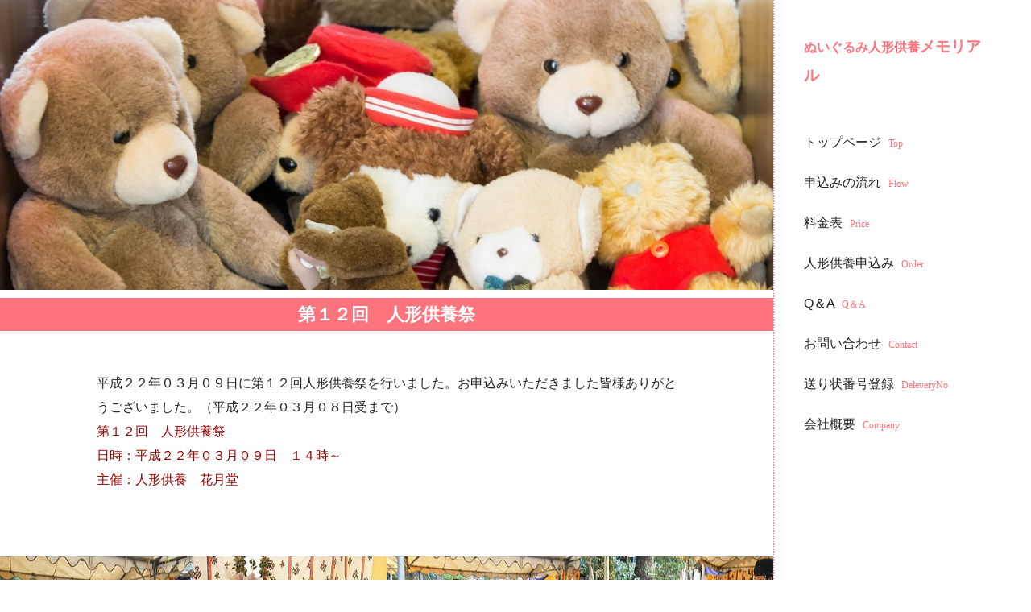

--- FILE ---
content_type: text/html; charset=UTF-8
request_url: http://www.doll-memorial.net/kuyou20100309.php
body_size: 18346
content:
<!doctype html>
<html lang="ja">
<head>
	<meta charset="UTF-8">
<meta name="viewport" content="width=device-width">
<title>第１２回　人形供養祭 | ぬいぐるみ人形供養専門サイト『メモリアル』－全国から配送にて受付</title>
<meta name="description" content="第１２回　人形供養祭  お人形供養処分・ぬいぐるみ供養処分などネット、お電話で年中受付ております。ネットで簡単お申込み。人形供養処分についてお気軽に御相談ください。">
<meta name="keywords" content="かんたん人形供養申込み,ぬいぐるみ処分,ぬいぐるみ供養,人形供養,人形処分,第１２回　人形供養祭  ">
<link rel="stylesheet" media="all" href="css/style.css">
<script src="https://ajax.googleapis.com/ajax/libs/jquery/1.8.0/jquery.min.js"></script>
<script src="js/script.js"></script></head>

<body id="top">
	<div id="wrapper">

		<div id="sidebar">
<div id="sidebarWrap">
	<h1><a href="./"><span style="font-size:12pt;">ぬいぐるみ人形供養</span>メモリアル</a></h1>
	<nav id="mainnav">
		<p id="menuWrap"><a id="menu"><span id="menuBtn"></span></a></p>
		<div class="panel">
			<ul>
				<li><a href="./">トップページ <span class="s">Top</span></a></li>
				<li><a href="nagare.php">申込みの流れ <span class="s">Flow</span></a></li>
				<li><a href="price.php">料金表 <span class="s">Price</span></a></li>
				<li><a href="order.php">人形供養申込み <span class="s">Order</span></a></li>
				<li><a href="qanda.php">Q＆A <span class="s">Q＆A</span></a></li>
				<li><a href="#inq">お問い合わせ <span class="s">Contact</span></a></li>
				<li><a href="send.php">送り状番号登録 <span class="s">DeleveryNo</span></a></li>
				<li><a href="company.php">会社概要 <span class="s">Company</span></a></li>
			</ul>
		</div>
	</nav>
</div>
</div>
<div id="content">
	<img src="images/top/title_kuyou.jpg" alt="">

	<!-- 人形供養祭の様子 -->
	<section id="sec02">
		<header>
			<h2 class="header"><span>第１２回　人形供養祭</span></h2>
		</header>
	</section>
	<section>
		<div class="innerS">
			<p>	平成２２年０３月０９日に第１２回人形供養祭を行いました。お申込みいただきました皆様ありがとうございました。（平成２２年０３月０８日受まで）</p>
			<p style="color:#990000;">
			第１２回　人形供養祭<br>
			日時：平成２２年０３月０９日　１４時～<br>
			主催：人形供養　花月堂
			<p>
		</div>
		<ul id="gallery">
			<li><a  href="images/kuyosai/12/1.jpg" title="人形供養祭" target="_blank"><img  src="images/kuyosai/12/1.jpg" alt="人形供養祭"></a></li>
			<li><a  href="images/kuyosai/12/2.jpg" title="人形供養祭" target="_blank"><img  src="images/kuyosai/12/2.jpg" alt="人形供養祭"></a></li>
			<li><a  href="images/kuyosai/12/3.jpg" title="人形供養祭" target="_blank"><img  src="images/kuyosai/12/3.jpg" alt="人形供養祭"></a></li>
			<li><a  href="images/kuyosai/12/4.jpg" title="人形供養祭" target="_blank"><img  src="images/kuyosai/12/4.jpg" alt="人形供養祭"></a></li>
			<li><a  href="images/kuyosai/12/5.jpg" title="人形供養祭" target="_blank"><img  src="images/kuyosai/12/5.jpg" alt="人形供養祭"></a></li>
			<li><a  href="images/kuyosai/12/6.jpg" title="人形供養祭" target="_blank"><img  src="images/kuyosai/12/6.jpg" alt="人形供養祭"></a></li>
			<li><a  href="images/kuyosai/12/7.jpg" title="人形供養祭" target="_blank"><img  src="images/kuyosai/12/7.jpg" alt="人形供養祭"></a></li>
			<li><a  href="images/kuyosai/12/8.jpg" title="人形供養祭" target="_blank"><img  src="images/kuyosai/12/8.jpg" alt="人形供養祭"></a></li>
		</ul>
		<br/>
		<div class="innerS">
			<p align="center"><a href="kuyou20091204.php">前回の第１１回人形供養祭　平成２１年１２月０４日はこちら</a></p>
			<p align="center"><span class="arrow icon"><a href="kuyou20100608.php">戻る</a></span></p>
		</div>
					<section id="kuyousai">
				<header>
					<h2><span>今までの人形供養祭はこちら</span></h2>
				</header>
			</section>
			<section>
				<div class="innerS" style="text-align:center;overflow-y:scroll;height:150px;">
				<ul>
					<li style="float:left;height:30px"><a href="kuyou20230921.php">・第64回人形供養祭(2023年09月21日）</a></li>
					<li style="float:left;height:30px"><a href="kuyou20230801.php">・第63回人形供養祭(2023年08月01日）</a></li>
					<li style="float:left;height:30px"><a href="kuyou20230621.php">・第62回人形供養祭(2023年06月21日）</a></li>
					<li style="float:left;height:30px"><a href="kuyou20230519.php">・第61回人形供養祭(2023年05月19日）</a></li>
					<li style="float:left;height:30px"><a href="kuyou20230328.php">・第60回人形供養祭(2023年03月28日）</a></li>
					<li style="float:left;height:30px"><a href="kuyou20230210.php">・第59回人形供養祭(2023年02月10日）</a></li>
					<li style="float:left;height:30px"><a href="kuyou20221221.php">・第58回人形供養祭(2022年12月21日）</a></li>
					<li style="float:left;height:30px"><a href="kuyou20221122.php">・第57回人形供養祭(2022年11月22日）</a></li>
					<li style="float:left;height:30px"><a href="kuyou20221019.php">・第56回人形供養祭(2022年10月19日）</a></li>
					<li style="float:left;height:30px"><a href="kuyou20220908.php">・第55回人形供養祭(2022年09月08日）</a></li>
					<li style="float:left;height:30px"><a href="kuyou20220801.php">・第54回人形供養祭(2022年08月01日）</a></li>
					<li style="float:left;height:30px"><a href="kuyou20220701.php">・第53回人形供養祭(2022年07月01日）</a></li>
					<li style="float:left;height:30px"><a href="kuyou20220517.php">・第52回人形供養祭(2022年05月17日）</a></li>
					<li style="float:left;height:30px"><a href="kuyou20220418.php">・第51回人形供養祭(2022年04月18日）</a></li>
					<li style="float:left;height:30px"><a href="kuyou20220315.php">・第50回人形供養祭(2022年03月15日）</a></li>
					<li style="float:left;height:30px"><a href="kuyou20220117.php">・第49回人形供養祭(2022年01月17日）</a></li>
					<li style="float:left;height:30px"><a href="kuyou20211203.php">・第48回人形供養祭(2021年12月03日）</a></li>
					<li style="float:left;height:30px"><a href="kuyou20211011.php">・第47回人形供養祭(2021年10月11日）</a></li>
					<li style="float:left;height:30px"><a href="kuyou20210913.php">・第46回人形供養祭(2021年09月13日）</a></li>
					<li style="float:left;height:30px"><a href="kuyou20210712.php">・第45回人形供養祭(2021年07月12日）</a></li>
					<li style="float:left;height:30px"><a href="kuyou20210603.php">・第44回人形供養祭(2021年06月03日）</a></li>
					<li style="float:left;height:30px"><a href="kuyou20210423.php">・第43回人形供養祭(2021年04月23日）</a></li>
					<li style="float:left;height:30px"><a href="kuyou20210309.php">・第42回人形供養祭(2021年03月09日）</a></li>
					<li style="float:left;height:30px"><a href="kuyou20210127.php">・第41回人形供養祭(2021年01月27日）</a></li>
					<li style="float:left;height:30px"><a href="kuyou20201207.php">・第40回人形供養祭(2020年12月07日）</a></li>
					<li style="float:left;height:30px"><a href="kuyou20201022.php">・第39回人形供養祭(2020年10月22日）</a></li>
					<li style="float:left;height:30px"><a href="kuyou20200826.php">・第38回人形供養祭(2020年08月26日）</a></li>
					<li style="float:left;height:30px"><a href="kuyou20200608.php">・第37回人形供養祭(2020年06月08日）</a></li>
					<li style="float:left;height:30px"><a href="kuyou20200416.php">・第36回人形供養祭(2020年04月16日）</a></li>
					<li style="float:left;height:30px"><a href="kuyou20200213.php">・第35回人形供養祭(2020年02月13日）</a></li>
					<li style="float:left;height:30px"><a href="kuyou20191218.php">・第34回人形供養祭(2019年12月18日）</a></li>
					<li style="float:left;height:30px"><a href="kuyou20190911.php">・第33回人形供養祭(2019年09月11日）</a></li>
					<li style="float:left;height:30px"><a href="kuyou20190612.php">・第32回人形供養祭(2019年06月12日）</a></li>
					<li style="float:left;height:30px"><a href="kuyou20190313.php">・第31回人形供養祭(2019年03月13日）</a></li>
					<li style="float:left;height:30px"><a href="kuyou20181128.php">・第30回人形供養祭(2018年11月28日）</a></li>
					<li style="float:left;height:30px"><a href="kuyou20180523.php">・第29回人形供養祭(2018年05月23日）</a></li>
					<li style="float:left;height:30px"><a href="kuyou20171208.php">・第28回人形供養祭(2017年12月08日）</a></li>
					<li style="float:left;height:30px"><a href="kuyou20170614.php">・第27回人形供養祭(2017年06月14日）</a></li>
					<li style="float:left;height:30px"><a href="kuyou20161215.php">・第26回人形供養祭(2016年12月15日）</a></li>
					<li style="float:left;height:30px"><a href="kuyou20160616.php">・第25回人形供養祭(2016年06月16日）</a></li>
					<li style="float:left;height:30px"><a href="kuyou20151127.php">・第24回人形供養祭(2015年11月27日）</a></li>
					<li style="float:left;height:30px"><a href="kuyou20141205.php">・第23回人形供養祭(2014年12月05日）</a></li>
					<li style="float:left;height:30px"><a href="kuyou20140428.php">・第22回人形供養祭(2014年04月28日）</a></li>
					<li style="float:left;height:30px"><a href="kuyou20131226.php">・第21回人形供養祭(2013年12月26日）</a></li>
					<li style="float:left;height:30px"><a href="kuyou20130510.php">・第20回人形供養祭(2013年05月10日）</a></li>
					<li style="float:left;height:30px"><a href="kuyou20121127.php">・第19回人形供養祭(2012年11月27日）</a></li>
					<li style="float:left;height:30px"><a href="kuyou20120621.php">・第18回人形供養祭(2012年06月21日）</a></li>
					<li style="float:left;height:30px"><a href="kuyou20120217.php">・第17回人形供養祭(2012年02月17日）</a></li>
					<li style="float:left;height:30px"><a href="kuyou20111004.php">・第16回人形供養祭(2011年10月04日）</a></li>
					<li style="float:left;height:30px"><a href="kuyou20110513.php">・第15回人形供養祭(2011年05月13日）</a></li>
					<li style="float:left;height:30px"><a href="kuyou20101027.php">・第14回人形供養祭(2010年10月27日）</a></li>
					<li style="float:left;height:30px"><a href="kuyou20100608.php">・第13回人形供養祭(2010年06月08日）</a></li>
					<li style="float:left;height:30px"><a href="kuyou20100309.php">・第12回人形供養祭(2010年03月09日）</a></li>
					<li style="float:left;height:30px"><a href="kuyou20091204.php">・第11回人形供養祭(2009年12月04日）</a></li>
					<li style="float:left;height:30px"><a href="kuyou20090928.php">・第10回人形供養祭(2009年09月28日）</a></li>
					<li style="float:left;height:30px"><a href="kuyou20090604.php">・第09回人形供養祭(2009年06月04日）</a></li>
					<li style="float:left;height:30px"><a href="kuyou20090218.php">・第08回人形供養祭(2009年02月18日）</a></li>
					<li style="float:left;height:30px"><a href="kuyou20081125.php">・第07回人形供養祭(2008年11月25日）</a></li>
					<li style="float:left;height:30px"><a href="kuyou20080924.php">・第06回人形供養祭(2008年09月24日）</a></li>
					<li style="float:left;height:30px"><a href="kuyou20080723.php">・第05回人形供養祭(2008年07月23日）</a></li>
					<li style="float:left;height:30px"><a href="kuyou20080515.php">・第04回人形供養祭(2008年05月15日）</a></li>
					<li style="float:left;height:30px"><a href="kuyou20080317.php">・第03回人形供養祭(2008年03月17日）</a></li>
					<li style="float:left;height:30px"><a href="kuyou20080110.php">・第02回人形供養祭(2008年01月10日）</a></li>
					<li style="float:left;height:30px"><a href="kuyou20071120.php">・第01回人形供養祭(2007年11月20日）</a></li>
					<li style="clear:both"></li>
				</ul>
				</div>
			</section>
	</section>
	<!-- // 人形供養祭の様子 -->

	
	<!-- ご供養可能なお人形 -->
	<section id="doll">
		<header>
			<h2><span>ご供養処分可能なお人形</span></h2>
		</header>
		<div class="innerS">
			<img src="images/items/nuigurumi.jpg" width="230" alt="人形供養 花月堂　ぬいぐるみ">
			<img src="images/items/kimekomi.jpg" width="230" alt="人形供養 花月堂　木目込み人形"><br/>
			<span style="background-color:#ffff99;"><b>※木箱やガラスケースなどのケースに入っている場合は、中のお人形のみお送りください。</b></span><br/>
			＊おもちゃの人形、知育人形（ぽぽちゃん、メルちゃん等）、ぬいぐるみ<br>
			＊日本人形・・・市松人形・博多人形・衣装人形・京人形・やまと人形・奈良人形、木目込人形・こけし・干支置物・岩槻人形、御所人形<br>
			＊羽子板、破魔矢、干支置物、陶器の人形、手作りの人形など<br>
			＊アンティーク人形、フランス人形、民俗人形、ビスクドール、お土産<br>
			＊着せ替え人形・・・リカちゃん、バービー人形等<br>
			＊雛人形・・・お人形のみお送りください。お道具などはダンボールに入れずにお願いします。※段飾りのセットやガラスケース入りのお人形は受け付けておりません。<br>
			＊女の子用・・・つるし雛、市松人形、羽子板<br>
			＊五月人形・・・お人形のみまたは木箱の中の兜や鎧のみお送りください。お道具などはダンボールに入れずにお願いします。※お道具のセットや木箱、ガラスケース入りのお人形は受け付けておりません。<br>
			＊男の子用・・・武者人形、金太郎人形、桃太郎人形、鍾馗様（しょうきさま）、神武天皇（じんむてんのう）、飾り馬、馬乗大将、天神飾り、破魔矢<br><br/>
			<p>※その他のお人形のご供養処分でお困りでしたら、姉妹サイト「<a href="https://www.kagetsudoh.jp/">人形供養花月堂</a>」までご連絡をお願い致します。</p>
		</div>
	</section>
	<!-- // ご供養可能なお人形 -->
	<!-- 人形供養・処分の対象地域 -->
	<section id="inq">
		<header>
			<h2><span>ぬいぐるみ人形供養・処分の対象地域</span></h2>
		</header>
		<div class="inner">
			＊人形供養・処分（配送業者ご利用での対象地域）<br>日本全国<br><br>
			北海道、青森県、岩手県、宮城県、秋田県、山形県、福島県、
			茨城県、栃木県、群馬県、埼玉県、千葉県、東京都、神奈川県、
			新潟県、富山県、石川県、福井県、山梨県、長野県、岐阜県、
			静岡県、愛知県、三重県、滋賀県、京都府、大阪府、兵庫県、
			奈良県、和歌山県、鳥取県、島根県、岡山県、広島県、山口県、
			徳島県、香川県、愛媛県、高知県、福岡県、佐賀県、長崎県、
			熊本県、大分県、宮崎県、鹿児島県、沖縄県<br>
			＊人形供養・処分　日本全国（お人形の送料はお客様にてご負担となります）<br>
		</div>
	</section>
	<!-- // 人形供養・処分の対象地域 -->
<section id="inq">
	<header>
		<h2><span>お問い合わせ</span></h2>
	</header>
	<div class="inner">
		<ul class="col2">
			<li>
				<p><strong><span style="font-size:160%;">ぬいぐるみ供養　メモリアル</span><br><span style="font-size:80%;">（ぬいぐるみくよう　めもりある）</span></strong></p>
				<p>【定休日】<br>年中無休（※都合により休業）</p>
				<br>
				<p style="margin-bottom:10px;">ご質問の多い内容については<a href="qanda.php">Q&A</a>ページをご覧下さい。</p>
				<p><a href="inquiry.php"><img src="images/top/contact.png" alt="ぬいぐるみ供養　メモリアル　お問い合わせはこちら"></a></p>
				<p>※お電話でのお問い合わせはお手数ですが姉妹サイト「<a href="https://www.kagetsudoh.jp/">人形供養花月堂</a>」をご覧ください。</p>
			</li>
		</ul>
	</div>

	<!-- // 人形供養・処分の対象地域 -->

	<div class="inner">
		<a href="./">トップページ</a> | <a href="nagare.php">申込みの流れ</a> | <a href="price.php">料金表</a> | <a href="order.php">人形供養処分申込み</a> | <a href="qanda.php">Q＆A</a> | <a href="#inq">お問い合わせ</a> | <a href="company.php">会社概要</a></li>
	</div>

	<div class="inner">
		<footer id="footer">
			Copyright(c) 2017 Memorial co.,ltd. All Rights Reserved. Design by <a href="http://f-tpl.com" target="_blank">http://f-tpl.com</a><br>
				オススメリンク：<a href="https://www.kagetsudoh.jp/" target="_blank">人形供養花月堂</a> | <a href="http://www.bit-yorimichi.net/shonan/" target="_blank">よりみち湘南『masa&yuki』</a> | <a href="http://www.bit-yorimichi.net/wedding/" target="_blank">よりみちウエディング</a> | <a href="http://www.bit7351.com/" target="_blank">有限会社 ビットシステム</a> | <a href="http://www.bit7351.com/77dinosaur/" target="_blank">湘南平塚七夕まつり恐竜プロジェクト</a> | <a href="http://www.bit7351.com/77wow/" target="_blank">七夕観光ガイド 七夕WOW!</a>| <a href="http://www.ienaoshiya.com/" target="_blank">家なおし家ドットコム</a>
		</footer>
	</div>
</section>


<!-- Global Site Tag (gtag.js) - Google Analytics -->
<script async src="https://www.googletagmanager.com/gtag/js?id=UA-105847033-2"></script>
<script>
  window.dataLayer = window.dataLayer || [];
  function gtag(){dataLayer.push(arguments)};
  gtag('js', new Date());

  gtag('config', 'UA-105847033-2');
</script>

</div>

--- FILE ---
content_type: text/css
request_url: http://www.doll-memorial.net/css/style.css
body_size: 11092
content:
@import url(http://fonts.googleapis.com/earlyaccess/notosansjp.css);
@import url(https://fonts.googleapis.com/css?family=Modern+Antiqua);

/* reset */
body,div,dl,dt,dd,ul,ol,li,h1,h2,h3,h4,h5,h6,pre,form,fieldset,input,textarea,p,blockquote,th,td{margin:0;padding:0;}
address,caption,cite,code,dfn,em,strong,th,var{font-style:normal;}
ul{list-style:none;}
table{border-collapse:collapse;border-spacing:0;}
caption,th{text-align:left;}
q:before,q:after{content:'';}
object,embed{vertical-align:top;}
legend{display:none;}
h1{font-size:120%;}
h2,h3,h4,h5,h6{font-size:100%;}
img,abbr,acronym,fieldset{border:0;}

body{
	font: 16px/1.9 'Century Gothic',"ヒラギノ丸ゴ ProN W4","Hiragino Maru Gothic ProN","メイリオ","Meiryo","ＭＳ Ｐゴシック","MS PGothic",Sans-Serif;
	font-weight: 300;
	-webkit-text-size-adjust:100%;
	overflow-x: hidden;
	color: #222;
	background: #fff;
}

a{
	color: #ff737d;
	text-decoration: none;
}

a:hover, .active{
  text-decoration: underline;
}

a:active, a:focus,input:active, input:focus{outline:0;}


p a{
	color: #ff737d;
	text-decoration: underline;
}

input {
	height:30px;
}

/* ヘッダー
------------------------------------------------------------*/
#mainnav a{
	color: #222;
	font-family:  'Century Gothic',"ヒラギノ丸ゴ ProN W4","Hiragino Maru Gothic ProN","メイリオ","Meiryo","ＭＳ Ｐゴシック","MS PGothic",Sans-Serif;
}


/* フッター
------------------------------------------------------------*/
#footer{
	clear: both;
	padding: 30px 10px 30px 0;
	text-align: center;
	font-size: 12px;
}


/* 共通
------------------------------------------------------------*/
h1, h2, h3{
	font-family: 'Century Gothic',"ヒラギノ丸ゴ ProN W4","Hiragino Maru Gothic ProN","メイリオ","Meiryo","ＭＳ Ｐゴシック","MS PGothic",Sans-Serif;
}

h3 {
text-align:left;
margin-left:20px;
margin-right:20px;
color:#cc0000;
font-size:130%;
}

.d {
 color:#ffffff;
 background-color:#ff737d;
 font-size:70%;
 padding-left:10px;
}


img{
	max-width: 100%;
	height: auto;
}

section{
  clear: both;
}

section h2{
	width: 100%;
	margin: 50px auto;
	font-size: 22px;
	color: #ffffff;
	font-weight:bold;
	text-align: center;
	background-color:#ff737d;
}

section h2.header{
	width: 100%;
	margin-top: 0px;
	margin-bottom: 50px;
	font-size: 22px;
	color: #ffffff;
	font-weight:bold;
	text-align: center;
	background-color:#ff737d;
}

/*
section h2 span {
	padding-bottom: 10px;
	border-bottom: 3px solid #ffa0a7;
}
*/

.inner{
	width: 80%;
	margin: 0 auto;
	padding-bottom: 50px;
}


.innerS{
	width: 75%;
	margin: 0 auto;
	padding-bottom: 80px;
}

.innerS2{
	width: 75%;
	margin: 0 auto;
	padding-bottom: 80px;
}

.innerS3{
	width: 90%;
	margin: 0 auto;
	padding-bottom: 80px;
}


.innerS3 p{
	text-align: left;
	margin-left:20px;
	margin-right:20px;
	margin-bottom: 30px;
}

.strong1 {
 color:#ff737d;
 font-weight:bold;
 font-size:120%;
}

hr {
  border-width: 1px 0 0 0; /* 太さ */
  border-style: dotted; /* 種類 */
  border-color: #ff737d; /* 色 */
	margin-bottom: 30px;

}

section table	{ width: 80%;margin-bottom:30px; }
section th, section td	{ padding: 10px; border: 1px dotted #999;}
section th	{ background: #e7e4ef;color:#ff737d; }

/*----------------------------------------------------
	.table01
----------------------------------------------------*/
.table01 th	{ width: 30%; text-align: left; }

@media only screen and (max-width:480px){
    .table01	{ margin: 0 -10px; }
    .table01 th,
    .table01 td{
		width: 90%;
		display: block;
		border-top: none;
    }
	.table01 tr:first-child th	{ border-top: 1px dotted #999; }
}

/*----------------------------------------------------
	.table01_top
----------------------------------------------------*/
.table01_top th	{ width: 50%; text-align: left; }

@media only screen and (max-width:480px){
    .table01_top	{ margin: 0 -10px; }
    .table01_top th,
    .table01_top td{
		width: 90%;
		display: block;
		border-top: none;
    }
	.table01_top tr:first-child th	{ border-top: 1px dotted #999; }
}


/*----------------------------------------------------
	.table02
----------------------------------------------------*/
.table02 th	{ width: 20%; text-align: left; }

@media only screen and (max-width:1200px){
    .table02	{ margin: 0 -10px; }
    .table02 th,
    .table02 td{
		width: 90%;
		display: block;
		border-top: none;
    }
	.table02 tr:first-child th	{ border-top: 1px dotted #999; }
}
 
.table02 td	{ 
text-align: center;
font-size: 120%;
font-weight:bold;
white-space: nowrap
}

.priceft {
color:#cc0000;
}


/*----------------------------------------------------
	.table03
----------------------------------------------------*/
.table03 th	{ width: 60%; text-align: left; }

@media only screen and (max-width:480px){
    .table03	{ margin: 0 -10px; }
    .table03 th,
    .table03 td{
		width: 90%;
		display: block;
		border-top: none;
    }
	.table03 tr:first-child th	{ border-top: 1px dotted #999; }
}
 
.table03 td	{ 
text-align: center;
font-size: 120%;
font-weight:bold;
white-space: nowrap
}

.arrow{
position: relative;
display: inline-block;
padding: 0 0 0 16px;
color: #000;
vertical-align: middle;
text-decoration: none;
font-size: 16px;
}
.arrow::before,
.arrow::after{
position: absolute;
top: 0;
bottom: 0;
left: 0;
margin: auto;
content: "";
vertical-align: middle;
}

.icon::before{
width: 15px;
height: 15px;
-webkit-border-radius: 50%;
border-radius: 50%;
background: #ff737d;
}
.icon::after{
left: 3px;
width: 5px;
height: 5px;
border-top: 1px solid #fff;
border-right: 1px solid #fff;
-webkit-transform: rotate(45deg);
transform: rotate(45deg);
}


.innerS2 p {
text-align:left;
margin:30px 10px;
padding-bottom:30px;
border-bottom:1px dotted #ff737d;
}

ul.voice {
list-style-image : url(“../images/voiceicon.png”);
}

/* .voice:first-letter {
  font-size: 140%;
  font-weight:bold;
  color:#ffa0a7;
}*/

.items {
border-bottom:1px dotted #ff737d;padding:30px 0 20px 0;
}


/* Ｑ＆Ａ
------------------------------------------------------------*/

.qa{
width:90%;
border:1px dotted #999;
font-size:16px;
margin:20px;
text-align:left;
}

.q{
border-bottom:1px dotted #999;
background-color:#e7e4ef;
color:#ff737d;
padding:10px;
font-weight:bold;
}

.a{
padding:10px;
}


/* SEC02 Gallery
------------------------------------------------------------*/
#sec02{
	padding: !important;
}



#gallery{
	overflow: hidden;
}

#gallery li{
	float: left;
	width: calc(100%/4);
	line-height: 0;
}
#gallery li.full{
	width: 100%;
}


#gallery img{
	display: block;
	width: 100%;
	height: auto;
}


/* SEC03 BRAND
------------------------------------------------------------*/
.col4 .img{
	margin: 0 auto;
}



/* SEC04 PROJECT
------------------------------------------------------------*/
#sec04{
	padding-bottom: 0 !important;
}

.article{
	clear: both;
	overflow: hidden;
}

.article img{
	float: left;
	margin: 5px 20px 20px 0px;
}

.article p{
	margin-bottom: 20px;
}



/* SEC05 COMPANY
------------------------------------------------------------*/
#sec05 p{
	margin-bottom: 5px;
}

.col2 li{
	display: inline-block;
	width: 100%;
  margin: 20px 0;
  text-align:center;
}




/* RESPONSIVE 設定
------------------------------------------------------------*/

@media only screen and (min-width: 800px){
	body{
		font-size:16px;
	}
	
	#wrapper{
		width: 100%;
	}
	
	#content{
		width: 75%;
    border-right:1px dotted #ff737d;
	}
	
	#sidebar{
		width: 18%;
		position: fixed;
		top: 0;
		right: 4%;
		background: #fff;
	}
	
  a#menu{
		display:none;
	}	

	.panel{
		display:block !important;
	}
	
	#sidebar h1{
		padding: 40px 0;
	}

	#mainnav li{
		font-size: 16px;
		padding: 10px 0;
	}

	#mainnav span.s{
		font-size: 12px;
		padding: 10px 5px;
    color:#ff737d;
    font-family:'Century Gothic';
	}
	
	#sns{
		margin-top: 50px;
	}
	
	#sns li{
		display: inline-block;
		padding-right: 10px;
	}

	#sns a:hover img{
		opacity: .8;
	}
	
	/* SEC03 BRAND
	-----------------*/
	.col4{
		text-align: center;
	}

	.col4 li{
		display: inline-block;
		width: 18%;
		padding: 0 3%;
		vertical-align: top;
		text-align: left;
	}
	
	#map iframe{
		height: 200px !important;
  }
	
  #footer{
		padding: 30px 10px 70px 0;
	}
}


@media only screen and (min-width: 641px){
	.col2 li{
		width: 100%;
		vertical-align: top;
	}
	.col2 li:first-child{
		width: 100%;
		padding-right: 4%;
	}
}

@media only screen and (max-width: 640px){
	.innerS{
		width: 94%;
		padding-bottom: 30px;
	}
	#gallery li{
		float: none;
		width: 100%;
	}
	.article img{
		float: none;
		display: block;
		margin: 0 auto 20px;
	}
	#map iframe{
		width: 96% !important;
		left: 2%;
	}
}


@media only screen and (max-width: 799px){
	#sidebar{
		position: fixed;
		width: 100%;
		z-index:500;
	}
	
	#sidebarWrap{
		position: relative;
		width: 100%;
		height: 60px;
		background: #fff;
		border-bottom: 1px dotted #ff737d;
	}
	
	#sidebar h1{
		text-align: center;
		padding-top: 5px;
	}
	
	#sidebar h1 img{
		width: auto !important;
		max-height: 25px;
	}
	
  a#menu{
  	display: inline-block;
  	position: relative;
  	width: 40px;
  	height: 40px;
  	margin: 10px;
	}

	#menuBtn{
  	display: block;
  	position: absolute;
  	top: 50%;
  	left: 50%;
  	width: 18px;
  	height: 2px;
  	margin: -1px 0 0 -7px;
  	background: #222;
  	transition: .2s;
	}

	#menuBtn:before, #menuBtn:after{
  	display: block;
  	content: "";
  	position: absolute;
  	top: 50%;
  	left: 0;
  	width: 18px;
  	height: 2px;
  	background: #222;
  	transition: .3s;
	}

	#menuBtn:before{
  	margin-top: -7px;
	}

	#menuBtn:after{
  	margin-top: 5px;
	}

	a#menu .close{
  	background: transparent;
	}

	a#menu .close:before, a#menu .close:after{
  	margin-top: 0;
	}

	a#menu .close:before{
  	transform: rotate(-45deg);
  	-webkit-transform: rotate(-45deg);
	}

	a#menu .close:after{
  	transform: rotate(-135deg);
  	-webkit-transform: rotate(-135deg);
	}

	.panel{
		width: 100%;
		display: none;
		overflow: hidden;
		position: relative;
		left: 0;
		top: -10px;
		z-index: 100;
	}

	#mainnav{
		position: absolute;
		top: 0;
		width: 100%;
		text-align: right;
	}

	#mainnav ul{
		border-top: 1px solid #ff737d;
		border-bottom: 1px solid #ff737d;
		background: #fff;
		text-align: left;
	}

	#mainnav li a{
		position: relative;
		display: block;
		padding: 10px 25px;
		border-bottom: 1px dotted #ff737d;
		color: #222;
		font-weight: 400;
	}


	#mainnav span.s{
		font-size: 12px;
		padding: 10px 5px;
    color:#ff737d;
    font-family:'Century Gothic';
	}


	#mainnav li a:before{
		display: block;
		content: "";
		position: absolute;
		top: 50%;
		left: 5px;
		width: 6px;
		height: 6px;
		margin: -4px 0 0 0;
		border-top: solid 2px #cc0000;
		border-right: solid 2px #cc0000;
		-webkit-transform: rotate(45deg);
		transform: rotate(45deg);
	}
	#mainnav #sns li{
		display: inline-block;
	}
	#mainnav #sns li a{
		position: relative;
		display: inline-block;
		padding: 15px 10px 0;
		border: 0;
	}
	#mainnav #sns li a:before{
		border: 0;
	}
	.col4 li{
		margin: 0 auto 50px;
		display: block;
		text-align: center;
	}
	section h2{
		margin: 55px auto;
	}
}

